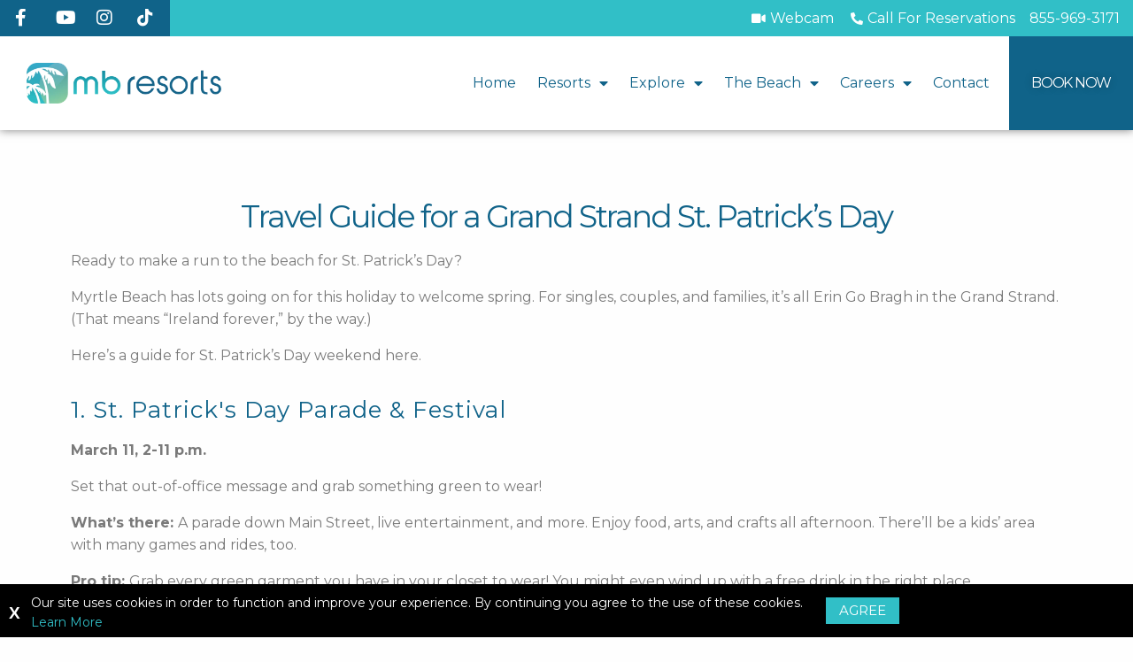

--- FILE ---
content_type: text/css
request_url: https://www.mbresorts.com/wp-content/uploads/elementor/css/post-9187.css?ver=1721403268
body_size: -119
content:
.elementor-9187 .elementor-element.elementor-element-08873af{--spacer-size:50px;}.elementor-9187 .elementor-element.elementor-element-2de48e09{text-align:center;}.elementor-9187 .elementor-element.elementor-element-2de48e09 .elementor-heading-title{font-family:"Montserrat", Sans-serif;font-size:35px;font-weight:400;}.elementor-9187 .elementor-element.elementor-element-32a9eef0 .elementor-heading-title{font-family:"Montserrat", Sans-serif;font-size:26px;font-weight:400;}.elementor-9187 .elementor-element.elementor-element-6f672af .elementor-heading-title{font-family:"Montserrat", Sans-serif;font-size:26px;font-weight:400;}.elementor-9187 .elementor-element.elementor-element-af27479 .elementor-heading-title{font-family:"Montserrat", Sans-serif;font-size:26px;font-weight:400;}.elementor-9187 .elementor-element.elementor-element-568161e .elementor-heading-title{font-family:"Montserrat", Sans-serif;font-size:26px;font-weight:400;}.elementor-9187 .elementor-element.elementor-element-49242cc .elementor-heading-title{font-family:"Montserrat", Sans-serif;font-size:26px;font-weight:400;}.elementor-9187 .elementor-element.elementor-element-4fb62fd .elementor-heading-title{font-family:"Montserrat", Sans-serif;font-size:26px;font-weight:400;}.elementor-9187 .elementor-element.elementor-element-7ebf1a6{text-align:center;}.elementor-9187 .elementor-element.elementor-element-7ebf1a6 .elementor-heading-title{font-family:"Montserrat", Sans-serif;font-size:26px;font-weight:400;}.elementor-9187 .elementor-element.elementor-element-43d9ce6{text-align:center;}.elementor-9187 .elementor-element.elementor-element-7488626{--spacer-size:50px;}

--- FILE ---
content_type: text/css
request_url: https://www.mbresorts.com/wp-content/uploads/elementor/css/post-1747.css?ver=1725629260
body_size: 2425
content:
.elementor-1747 .elementor-element.elementor-element-5a12c1fa:not(.elementor-motion-effects-element-type-background), .elementor-1747 .elementor-element.elementor-element-5a12c1fa > .elementor-motion-effects-container > .elementor-motion-effects-layer{background-color:var( --e-global-color-primary );}.elementor-1747 .elementor-element.elementor-element-5a12c1fa{box-shadow:0px 0px 10px 0px rgba(0,0,0,0.5);transition:background 0.3s, border 0.3s, border-radius 0.3s, box-shadow 0.3s;margin-top:0px;margin-bottom:0px;padding:30px 0px 0px 0px;}.elementor-1747 .elementor-element.elementor-element-5a12c1fa > .elementor-background-overlay{transition:background 0.3s, border-radius 0.3s, opacity 0.3s;}.elementor-1747 .elementor-element.elementor-element-4f894808 > .elementor-container{max-width:1300px;}.elementor-1747 .elementor-element.elementor-element-11cac01f img{width:280px;}.elementor-1747 .elementor-element.elementor-element-3a8274c{--divider-border-style:solid;--divider-color:#FFFFFF;--divider-border-width:1px;}.elementor-1747 .elementor-element.elementor-element-3a8274c .elementor-divider-separator{width:98%;margin:0 auto;margin-center:0;}.elementor-1747 .elementor-element.elementor-element-3a8274c .elementor-divider{text-align:center;padding-block-start:5px;padding-block-end:5px;}.elementor-1747 .elementor-element.elementor-element-675a9366 > .elementor-container{max-width:1300px;}.elementor-1747 .elementor-element.elementor-element-675a9366{margin-top:0px;margin-bottom:20px;}.elementor-1747 .elementor-element.elementor-element-26424ad5 .elementor-nav-menu .elementor-item{font-family:"Montserrat", Sans-serif;font-size:15px;font-weight:400;font-style:normal;text-decoration:none;}.elementor-1747 .elementor-element.elementor-element-26424ad5 .elementor-nav-menu--main .elementor-item{color:#FFFFFF;fill:#FFFFFF;padding-left:10px;padding-right:10px;padding-top:5px;padding-bottom:5px;}.elementor-1747 .elementor-element.elementor-element-26424ad5 .elementor-nav-menu--main .elementor-item:hover,
					.elementor-1747 .elementor-element.elementor-element-26424ad5 .elementor-nav-menu--main .elementor-item.elementor-item-active,
					.elementor-1747 .elementor-element.elementor-element-26424ad5 .elementor-nav-menu--main .elementor-item.highlighted,
					.elementor-1747 .elementor-element.elementor-element-26424ad5 .elementor-nav-menu--main .elementor-item:focus{color:#72EFDF;fill:#72EFDF;}.elementor-1747 .elementor-element.elementor-element-26424ad5 .elementor-nav-menu--main:not(.e--pointer-framed) .elementor-item:before,
					.elementor-1747 .elementor-element.elementor-element-26424ad5 .elementor-nav-menu--main:not(.e--pointer-framed) .elementor-item:after{background-color:var( --e-global-color-primary );}.elementor-1747 .elementor-element.elementor-element-26424ad5 .e--pointer-framed .elementor-item:before,
					.elementor-1747 .elementor-element.elementor-element-26424ad5 .e--pointer-framed .elementor-item:after{border-color:var( --e-global-color-primary );}.elementor-1747 .elementor-element.elementor-element-26424ad5{--e-nav-menu-divider-content:"";--e-nav-menu-divider-style:solid;--e-nav-menu-divider-width:1px;--e-nav-menu-divider-height:50%;--e-nav-menu-divider-color:#FFFFFF;--e-nav-menu-horizontal-menu-item-margin:calc( 0px / 2 );}.elementor-1747 .elementor-element.elementor-element-26424ad5 .e--pointer-framed .elementor-item:before{border-width:0px;}.elementor-1747 .elementor-element.elementor-element-26424ad5 .e--pointer-framed.e--animation-draw .elementor-item:before{border-width:0 0 0px 0px;}.elementor-1747 .elementor-element.elementor-element-26424ad5 .e--pointer-framed.e--animation-draw .elementor-item:after{border-width:0px 0px 0 0;}.elementor-1747 .elementor-element.elementor-element-26424ad5 .e--pointer-framed.e--animation-corners .elementor-item:before{border-width:0px 0 0 0px;}.elementor-1747 .elementor-element.elementor-element-26424ad5 .e--pointer-framed.e--animation-corners .elementor-item:after{border-width:0 0px 0px 0;}.elementor-1747 .elementor-element.elementor-element-26424ad5 .e--pointer-underline .elementor-item:after,
					 .elementor-1747 .elementor-element.elementor-element-26424ad5 .e--pointer-overline .elementor-item:before,
					 .elementor-1747 .elementor-element.elementor-element-26424ad5 .e--pointer-double-line .elementor-item:before,
					 .elementor-1747 .elementor-element.elementor-element-26424ad5 .e--pointer-double-line .elementor-item:after{height:0px;}.elementor-1747 .elementor-element.elementor-element-26424ad5 .elementor-nav-menu--main:not(.elementor-nav-menu--layout-horizontal) .elementor-nav-menu > li:not(:last-child){margin-bottom:0px;}.elementor-1747 .elementor-element.elementor-element-59bd154:not(.elementor-motion-effects-element-type-background), .elementor-1747 .elementor-element.elementor-element-59bd154 > .elementor-motion-effects-container > .elementor-motion-effects-layer{background-image:url("https://www.mbresorts.com/wp-content/uploads/2022/10/bg-footer.jpg");background-repeat:repeat;}.elementor-1747 .elementor-element.elementor-element-59bd154{transition:background 0.3s, border 0.3s, border-radius 0.3s, box-shadow 0.3s;z-index:1;}.elementor-1747 .elementor-element.elementor-element-59bd154 > .elementor-background-overlay{transition:background 0.3s, border-radius 0.3s, opacity 0.3s;}.elementor-1747 .elementor-element.elementor-element-479a764f > .elementor-element-populated{margin:0px 0px 0px 0px;--e-column-margin-right:0px;--e-column-margin-left:0px;padding:0px 0px 0px 0px;}.elementor-1747 .elementor-element.elementor-element-6567c199{margin-top:0px;margin-bottom:0px;padding:0px 0px 0px 0px;}.elementor-1747 .elementor-element.elementor-element-30567038:not(.elementor-motion-effects-element-type-background) > .elementor-widget-wrap, .elementor-1747 .elementor-element.elementor-element-30567038 > .elementor-widget-wrap > .elementor-motion-effects-container > .elementor-motion-effects-layer{background-color:var( --e-global-color-primary );}.elementor-1747 .elementor-element.elementor-element-30567038 > .elementor-element-populated{border-style:solid;border-width:0px 1px 1px 0px;border-color:#346999;transition:background 0.3s, border 0.3s, border-radius 0.3s, box-shadow 0.3s;margin:0px 0px 0px 0px;--e-column-margin-right:0px;--e-column-margin-left:0px;padding:0px 0px 0px 0px;}.elementor-1747 .elementor-element.elementor-element-30567038 > .elementor-element-populated > .elementor-background-overlay{transition:background 0.3s, border-radius 0.3s, opacity 0.3s;}.elementor-1747 .elementor-element.elementor-element-74be6a5b > .elementor-element-populated{border-style:solid;border-width:1px 0px 0px 0px;border-color:#346999;transition:background 0.3s, border 0.3s, border-radius 0.3s, box-shadow 0.3s;margin:0px 0px 0px 0px;--e-column-margin-right:0px;--e-column-margin-left:0px;padding:10px 0px 0px 0px;}.elementor-1747 .elementor-element.elementor-element-74be6a5b > .elementor-element-populated > .elementor-background-overlay{transition:background 0.3s, border-radius 0.3s, opacity 0.3s;}.elementor-1747 .elementor-element.elementor-element-219bec75 .elementor-icon-list-icon i{color:#FFFFFF;transition:color 0.3s;}.elementor-1747 .elementor-element.elementor-element-219bec75 .elementor-icon-list-icon svg{fill:#FFFFFF;transition:fill 0.3s;}.elementor-1747 .elementor-element.elementor-element-219bec75{--e-icon-list-icon-size:25px;--icon-vertical-offset:0px;}.elementor-1747 .elementor-element.elementor-element-219bec75 .elementor-icon-list-text{transition:color 0.3s;}.elementor-1747 .elementor-element.elementor-element-219bec75 > .elementor-widget-container{margin:0px 0px 0px 0px;}.elementor-1747 .elementor-element.elementor-element-1628d72e:not(.elementor-motion-effects-element-type-background) > .elementor-widget-wrap, .elementor-1747 .elementor-element.elementor-element-1628d72e > .elementor-widget-wrap > .elementor-motion-effects-container > .elementor-motion-effects-layer{background-color:var( --e-global-color-primary );}.elementor-1747 .elementor-element.elementor-element-1628d72e > .elementor-element-populated{border-style:solid;border-width:0px 0px 1px 1px;border-color:#346999;transition:background 0.3s, border 0.3s, border-radius 0.3s, box-shadow 0.3s;margin:0px 0px 0px 0px;--e-column-margin-right:0px;--e-column-margin-left:0px;padding:0px 0px 0px 0px;}.elementor-1747 .elementor-element.elementor-element-1628d72e > .elementor-element-populated > .elementor-background-overlay{transition:background 0.3s, border-radius 0.3s, opacity 0.3s;}.elementor-1747 .elementor-element.elementor-element-728ffa2f.elementor-skin-slideshow .elementor-main-swiper{margin-bottom:0px;}.elementor-1747 .elementor-element.elementor-element-728ffa2f .elementor-swiper-button{font-size:20px;}.elementor-1747 .elementor-element.elementor-element-728ffa2f > .elementor-widget-container{margin:10px 0px 10px 0px;}.elementor-1747 .elementor-element.elementor-element-3db6387c > .elementor-container{max-width:1300px;}.elementor-1747 .elementor-element.elementor-element-3db6387c:not(.elementor-motion-effects-element-type-background), .elementor-1747 .elementor-element.elementor-element-3db6387c > .elementor-motion-effects-container > .elementor-motion-effects-layer{background-color:var( --e-global-color-accent );}.elementor-1747 .elementor-element.elementor-element-3db6387c{border-style:solid;border-width:1px 0px 0px 0px;border-color:#CCCCCC;transition:background 0.3s, border 0.3s, border-radius 0.3s, box-shadow 0.3s;margin-top:0px;margin-bottom:0px;z-index:10;}.elementor-1747 .elementor-element.elementor-element-3db6387c > .elementor-background-overlay{transition:background 0.3s, border-radius 0.3s, opacity 0.3s;}.elementor-1747 .elementor-element.elementor-element-4c7a5f30.elementor-column > .elementor-widget-wrap{justify-content:center;}.elementor-1747 .elementor-element.elementor-element-4c7a5f30 > .elementor-element-populated >  .elementor-background-overlay{opacity:0.49;}.elementor-1747 .elementor-element.elementor-element-4c7a5f30 > .elementor-element-populated{border-style:solid;border-width:0px 0px 0px 0px;border-color:#CCCCCC;transition:background 0.3s, border 0.3s, border-radius 0.3s, box-shadow 0.3s;text-align:center;margin:0px 0px 0px 10px;--e-column-margin-right:0px;--e-column-margin-left:10px;padding:8px 0px 8px 0px;}.elementor-1747 .elementor-element.elementor-element-4c7a5f30 > .elementor-element-populated > .elementor-background-overlay{transition:background 0.3s, border-radius 0.3s, opacity 0.3s;}.elementor-1747 .elementor-element.elementor-element-d678bbc .customdatejs{color:#FFFFFF;font-family:"Montserrat", Sans-serif;font-size:14px;font-weight:500;}.elementor-1747 .elementor-element.elementor-element-d678bbc .customdatejs:hover{color:#FFFFFF;}.elementor-1747 .elementor-element.elementor-element-d678bbc > .elementor-widget-container{margin:0px 0px 0px 0px;padding:0px 0px 0px 0px;}.elementor-1747 .elementor-element.elementor-element-d678bbc{width:auto;max-width:auto;}.elementor-1747 .elementor-element.elementor-element-4102070f .elementor-icon-list-items:not(.elementor-inline-items) .elementor-icon-list-item:not(:last-child){padding-bottom:calc(20px/2);}.elementor-1747 .elementor-element.elementor-element-4102070f .elementor-icon-list-items:not(.elementor-inline-items) .elementor-icon-list-item:not(:first-child){margin-top:calc(20px/2);}.elementor-1747 .elementor-element.elementor-element-4102070f .elementor-icon-list-items.elementor-inline-items .elementor-icon-list-item{margin-right:calc(20px/2);margin-left:calc(20px/2);}.elementor-1747 .elementor-element.elementor-element-4102070f .elementor-icon-list-items.elementor-inline-items{margin-right:calc(-20px/2);margin-left:calc(-20px/2);}body.rtl .elementor-1747 .elementor-element.elementor-element-4102070f .elementor-icon-list-items.elementor-inline-items .elementor-icon-list-item:after{left:calc(-20px/2);}body:not(.rtl) .elementor-1747 .elementor-element.elementor-element-4102070f .elementor-icon-list-items.elementor-inline-items .elementor-icon-list-item:after{right:calc(-20px/2);}.elementor-1747 .elementor-element.elementor-element-4102070f .elementor-icon-list-item:not(:last-child):after{content:"";height:50%;border-color:#FFFFFF;}.elementor-1747 .elementor-element.elementor-element-4102070f .elementor-icon-list-items:not(.elementor-inline-items) .elementor-icon-list-item:not(:last-child):after{border-top-style:solid;border-top-width:1px;}.elementor-1747 .elementor-element.elementor-element-4102070f .elementor-icon-list-items.elementor-inline-items .elementor-icon-list-item:not(:last-child):after{border-left-style:solid;}.elementor-1747 .elementor-element.elementor-element-4102070f .elementor-inline-items .elementor-icon-list-item:not(:last-child):after{border-left-width:1px;}.elementor-1747 .elementor-element.elementor-element-4102070f .elementor-icon-list-icon i{color:#C3FCFF;transition:color 0.3s;}.elementor-1747 .elementor-element.elementor-element-4102070f .elementor-icon-list-icon svg{fill:#C3FCFF;transition:fill 0.3s;}.elementor-1747 .elementor-element.elementor-element-4102070f{--e-icon-list-icon-size:14px;--icon-vertical-offset:0px;width:auto;max-width:auto;}.elementor-1747 .elementor-element.elementor-element-4102070f .elementor-icon-list-item > .elementor-icon-list-text, .elementor-1747 .elementor-element.elementor-element-4102070f .elementor-icon-list-item > a{font-family:"Montserrat", Sans-serif;font-size:14px;font-weight:500;}.elementor-1747 .elementor-element.elementor-element-4102070f .elementor-icon-list-text{color:#FFFFFF;transition:color 0.3s;}.elementor-1747 .elementor-element.elementor-element-4102070f .elementor-icon-list-item:hover .elementor-icon-list-text{color:#ACDCFF;}.elementor-1747 .elementor-element.elementor-element-4102070f > .elementor-widget-container{margin:2px 0px 0px 10px;padding:0px 0px 0px 0px;}.elementor-1747 .elementor-element.elementor-element-61aea01d:not(.elementor-motion-effects-element-type-background), .elementor-1747 .elementor-element.elementor-element-61aea01d > .elementor-motion-effects-container > .elementor-motion-effects-layer{background-color:#04A9C7;}.elementor-1747 .elementor-element.elementor-element-61aea01d{transition:background 0.3s, border 0.3s, border-radius 0.3s, box-shadow 0.3s;}.elementor-1747 .elementor-element.elementor-element-61aea01d > .elementor-background-overlay{transition:background 0.3s, border-radius 0.3s, opacity 0.3s;}.elementor-1747 .elementor-element.elementor-element-2441abc8 .cookietext{color:#FFFFFF;font-family:"Montserrat", Sans-serif;font-size:14px;font-weight:400;}.elementor-1747 .elementor-element.elementor-element-2441abc8 .closecookiebarbtn{color:#FFFFFF;}.elementor-1747 .elementor-element.elementor-element-2441abc8 .cookiermorelink{color:var( --e-global-color-secondary );}.elementor-1747 .elementor-element.elementor-element-2441abc8 .acceptcookiebtn{color:#FFFFFF;font-family:"Montserrat", Sans-serif;font-size:15px;font-weight:400;background-color:var( --e-global-color-secondary );}@media(max-width:1024px){.elementor-1747 .elementor-element.elementor-element-728ffa2f.elementor-skin-slideshow .elementor-main-swiper{margin-bottom:10px;}.elementor-1747 .elementor-element.elementor-element-4c7a5f30.elementor-column > .elementor-widget-wrap{justify-content:center;}.elementor-1747 .elementor-element.elementor-element-4c7a5f30 > .elementor-element-populated{border-width:0px 0px 0px 0px;}.elementor-1747 .elementor-element.elementor-element-d678bbc .customdatejs{font-size:16px;}.elementor-1747 .elementor-element.elementor-element-4102070f .elementor-icon-list-item > .elementor-icon-list-text, .elementor-1747 .elementor-element.elementor-element-4102070f .elementor-icon-list-item > a{font-size:16px;}}@media(max-width:767px){.elementor-1747 .elementor-element.elementor-element-5218da77.elementor-column > .elementor-widget-wrap{justify-content:flex-start;}.elementor-1747 .elementor-element.elementor-element-26424ad5 .elementor-nav-menu .elementor-item{font-size:14px;}.elementor-1747 .elementor-element.elementor-element-728ffa2f.elementor-skin-slideshow .elementor-main-swiper{margin-bottom:10px;}.elementor-1747 .elementor-element.elementor-element-3db6387c{margin-top:0px;margin-bottom:75px;}.elementor-1747 .elementor-element.elementor-element-4c7a5f30.elementor-column > .elementor-widget-wrap{justify-content:center;}.elementor-1747 .elementor-element.elementor-element-4c7a5f30 > .elementor-element-populated{border-width:1px 0px 1px 0px;}.elementor-1747 .elementor-element.elementor-element-d678bbc .customdatejs{font-size:13px;}.elementor-1747 .elementor-element.elementor-element-d678bbc{width:auto;max-width:auto;}.elementor-1747 .elementor-element.elementor-element-4102070f .elementor-icon-list-items:not(.elementor-inline-items) .elementor-icon-list-item:not(:last-child){padding-bottom:calc(10px/2);}.elementor-1747 .elementor-element.elementor-element-4102070f .elementor-icon-list-items:not(.elementor-inline-items) .elementor-icon-list-item:not(:first-child){margin-top:calc(10px/2);}.elementor-1747 .elementor-element.elementor-element-4102070f .elementor-icon-list-items.elementor-inline-items .elementor-icon-list-item{margin-right:calc(10px/2);margin-left:calc(10px/2);}.elementor-1747 .elementor-element.elementor-element-4102070f .elementor-icon-list-items.elementor-inline-items{margin-right:calc(-10px/2);margin-left:calc(-10px/2);}body.rtl .elementor-1747 .elementor-element.elementor-element-4102070f .elementor-icon-list-items.elementor-inline-items .elementor-icon-list-item:after{left:calc(-10px/2);}body:not(.rtl) .elementor-1747 .elementor-element.elementor-element-4102070f .elementor-icon-list-items.elementor-inline-items .elementor-icon-list-item:after{right:calc(-10px/2);}.elementor-1747 .elementor-element.elementor-element-4102070f .elementor-icon-list-item > .elementor-icon-list-text, .elementor-1747 .elementor-element.elementor-element-4102070f .elementor-icon-list-item > a{font-size:13px;}.elementor-1747 .elementor-element.elementor-element-2441abc8 .cookietext{font-size:12px;}}@media(min-width:768px){.elementor-1747 .elementor-element.elementor-element-30567038{width:40.019%;}.elementor-1747 .elementor-element.elementor-element-74be6a5b{width:19.319%;}.elementor-1747 .elementor-element.elementor-element-1628d72e{width:39.995%;}}/* Start custom CSS for nav-menu, class: .elementor-element-26424ad5 */#footernavmenu a:hover {
    text-decoration: none !important;
}
@media screen and (max-width: 767px) {
.elementor-1747 .elementor-element.elementor-element-26424ad5 li {
    width: 50%;
    padding: 0 0 0 0;
    margin: 0 0 0 0;
    position: relative;
    float: left;
}
.elementor-1747 .elementor-element.elementor-element-26424ad5 ul {
    text-align: left;
    display: inline-block;
    margin: 0 0 0 0;
}
}/* End custom CSS */
/* Start custom CSS for og-show-date-wdiget, class: .elementor-element-d678bbc */@media screen and (max-width: 570px) {
.elementor-1747 .elementor-element.elementor-element-d678bbc .cprtdivide {
    display: none;
}
}/* End custom CSS */
/* Start custom CSS for og-cookie-disclaimer-widget, class: .elementor-element-2441abc8 */.elementor-1747 .elementor-element.elementor-element-2441abc8 .acceptcookiebtn {
  float: left;
  margin-top: 5px;
}
.elementor-1747 .elementor-element.elementor-element-2441abc8 .cookietext {
  width: initial;
  margin-right: 15px;
  padding-left: 35px;
  font-size: 14px;
}
.elementor-1747 .elementor-element.elementor-element-2441abc8 .closecookiebarbtn {
  bottom: 3px;
  right: initial;
  left: 10px;
}
#navis_chalk_button {
    right: 10px !important;
    bottom: -1px !important;
    max-width: 200px;
}
@media screen and (max-width: 1330px) {
    .elementor-1747 .elementor-element.elementor-element-2441abc8 .acceptcookiebtn {
        margin-top: 15px;
    }
    .elementor-1747 .elementor-element.elementor-element-2441abc8 .cookietext {
        width: 85%;
    }
    .elementor-1747 .elementor-element.elementor-element-2441abc8 #cookienotice {
        padding-right: 200px;
    }
    .elementor-1747 .elementor-element.elementor-element-2441abc8 .closecookiebarbtn {
            bottom: 10px;
}
#navis_chalk_button {
  bottom: 9px !important;
}
}
@media screen and (max-width: 950px) {
    .elementor-1747 .elementor-element.elementor-element-2441abc8 .cookietext {
        width: 85%;
        margin-right: 10px;
    }
}
@media screen and (max-width: 885px) {
    .elementor-1747 .elementor-element.elementor-element-2441abc8 .cookietext {
        width: 81%;
    }
}
@media screen and (max-width: 840px) {
    #navis_chalk_button {
	  bottom: 20px !important;
	}
	.elementor-1747 .elementor-element.elementor-element-2441abc8 .acceptcookiebtn {
		margin-top: 25px;
	}
	.elementor-1747 .elementor-element.elementor-element-2441abc8 .closecookiebarbtn {
		bottom: 20px;
	}
}
@media screen and (max-width: 767px) {
    .elementor-1747 .elementor-element.elementor-element-2441abc8 #cookienotice {
        padding-right: 0px;
    }
    .elementor-1747 .elementor-element.elementor-element-2441abc8 .acceptcookiebtn {
        margin-top: 15px;
    }
    .elementor-1747 .elementor-element.elementor-element-2441abc8 .closecookiebarbtn {
        bottom: 10px;
        right: 10px;
        left: initial;
    }
	#cookienotice {
	  bottom: 75px !important;
	}
	#navis_chalk_button {
		right: 10% !important;
		bottom: 15px !important;
		max-width: 50% !important;
	}
}
@media screen and (max-width: 665px) {
    .elementor-1747 .elementor-element.elementor-element-2441abc8 .cookietext {
        width: 100%;
        padding-bottom: 0px;
        padding-left: 25px;
    }
    .elementor-1747 .elementor-element.elementor-element-2441abc8 .closecookiebarbtn {
		bottom: initial;
		top: -10px;
    }
}
@media screen and (max-width: 590px) {
    #navis_chalk_button {
		right: 7% !important;
	}
}
@media screen and (max-width: 530px) {
	#navis_chalk_button {
		right: 2% !important;
		bottom: 15px !important;
	}
}
@media screen and (max-width: 444px) {
	#navis_chalk_button {
		right: -5px !important;
		bottom: 15px !important;
	}
}
@media screen and (max-width: 400px) {
	#navis_chalk_button {
		right: -10px !important;
		bottom: 15px !important;
	}
}/* End custom CSS */
/* Start custom CSS for section, class: .elementor-element-61aea01d */#cookiedivfoot {
    width: 100%;
    height: 1px;
    overflow: hidden;
}
.hideoverflow {
    width:100%;
    overflow:hidden !important;
}
#userwayAccessibilityIcon {
	bottom: 50px !important; 
}/* End custom CSS */

--- FILE ---
content_type: text/css
request_url: https://www.mbresorts.com/wp-content/uploads/elementor/css/post-6940.css?ver=1668895955
body_size: 544
content:
.elementor-6940 .elementor-element.elementor-element-2bf8766 > .elementor-container{max-width:1300px;}.elementor-6940 .elementor-element.elementor-element-8d06c5f.elementor-column > .elementor-widget-wrap{justify-content:center;}.elementor-6940 .elementor-element.elementor-element-8d06c5f:not(.elementor-motion-effects-element-type-background) > .elementor-widget-wrap, .elementor-6940 .elementor-element.elementor-element-8d06c5f > .elementor-widget-wrap > .elementor-motion-effects-container > .elementor-motion-effects-layer{background-color:var( --e-global-color-secondary );}.elementor-6940 .elementor-element.elementor-element-8d06c5f > .elementor-element-populated{border-style:solid;border-width:0px 1px 0px 0px;border-color:#FFFFFF;box-shadow:0px 0px 10px 0px rgba(0,0,0,0.5);transition:background 0.3s, border 0.3s, border-radius 0.3s, box-shadow 0.3s;margin:0px 0px 0px 0px;--e-column-margin-right:0px;--e-column-margin-left:0px;padding:55px 30px 55px 30px;}.elementor-6940 .elementor-element.elementor-element-8d06c5f > .elementor-element-populated > .elementor-background-overlay{transition:background 0.3s, border-radius 0.3s, opacity 0.3s;}.elementor-6940 .elementor-element.elementor-element-a83df17{text-align:center;}.elementor-6940 .elementor-element.elementor-element-a83df17 .elementor-heading-title{color:#FFFFFF;font-family:"Montserrat", Sans-serif;font-size:30px;font-weight:400;}.elementor-6940 .elementor-element.elementor-element-72fa820{text-align:center;}.elementor-6940 .elementor-element.elementor-element-72fa820 .elementor-heading-title{color:#FFFFFF;font-family:"Satisfy", Sans-serif;font-size:32px;font-weight:400;}.elementor-6940 .elementor-element.elementor-element-72fa820 > .elementor-widget-container{margin:0px 0px 0px 0px;}.elementor-6940 .elementor-element.elementor-element-f7ab1ea{text-align:center;}.elementor-6940 .elementor-element.elementor-element-f7ab1ea .elementor-heading-title{color:#FFFFFF;font-family:"Montserrat", Sans-serif;font-size:23px;font-weight:300;}.elementor-6940 .elementor-element.elementor-element-e54d3d6{text-align:justify;color:#FFFFFF;font-family:"Montserrat", Sans-serif;font-weight:400;}.elementor-6940 .elementor-element.elementor-element-e54d3d6 > .elementor-widget-container{margin:5px 0px 20px 0px;}.elementor-6940 .elementor-element.elementor-element-5e59171 .elementor-button-content-wrapper{flex-direction:row;}.elementor-6940 .elementor-element.elementor-element-5e59171 .elementor-button .elementor-button-content-wrapper{gap:9px;}.elementor-6940 .elementor-element.elementor-element-5e59171 .elementor-button{font-family:"Montserrat", Sans-serif;font-weight:400;text-transform:uppercase;border-radius:27px 27px 27px 27px;}.elementor-6940 .elementor-element.elementor-element-5e59171 > .elementor-widget-container{margin:0px 15px 0px 0px;border-style:solid;border-width:1px 1px 1px 1px;border-color:#FFFFFF;border-radius:27px 27px 27px 27px;}.elementor-6940 .elementor-element.elementor-element-5e59171{width:auto;max-width:auto;}.elementor-6940 .elementor-element.elementor-element-d06b934 .elementor-button-content-wrapper{flex-direction:row;}.elementor-6940 .elementor-element.elementor-element-d06b934 .elementor-button .elementor-button-content-wrapper{gap:9px;}.elementor-6940 .elementor-element.elementor-element-d06b934 .elementor-button{font-family:"Montserrat", Sans-serif;font-weight:400;text-transform:uppercase;background-color:var( --e-global-color-primary );border-radius:27px 27px 27px 27px;}.elementor-6940 .elementor-element.elementor-element-d06b934 > .elementor-widget-container{margin:0px 15px 0px 0px;border-style:solid;border-width:1px 1px 1px 1px;border-color:#FFFFFF;border-radius:27px 27px 27px 27px;}.elementor-6940 .elementor-element.elementor-element-d06b934{width:auto;max-width:auto;}.elementor-6940 .elementor-element.elementor-element-9426711:not(.elementor-motion-effects-element-type-background) > .elementor-widget-wrap, .elementor-6940 .elementor-element.elementor-element-9426711 > .elementor-widget-wrap > .elementor-motion-effects-container > .elementor-motion-effects-layer{background-position:center center;background-size:cover;}.elementor-6940 .elementor-element.elementor-element-9426711 > .elementor-element-populated{transition:background 0.3s, border 0.3s, border-radius 0.3s, box-shadow 0.3s;}.elementor-6940 .elementor-element.elementor-element-9426711 > .elementor-element-populated > .elementor-background-overlay{transition:background 0.3s, border-radius 0.3s, opacity 0.3s;}.elementor-6940 .elementor-element.elementor-element-d43cdff{--spacer-size:50px;}@media(max-width:1024px) and (min-width:768px){.elementor-6940 .elementor-element.elementor-element-8d06c5f{width:60%;}.elementor-6940 .elementor-element.elementor-element-9426711{width:40%;}}@media(max-width:1024px){.elementor-6940 .elementor-element.elementor-element-8d06c5f > .elementor-element-populated{border-width:0px 1px 0px 0px;padding:30px 30px 30px 30px;}.elementor-6940 .elementor-element.elementor-element-a83df17 .elementor-heading-title{font-size:25px;}.elementor-6940 .elementor-element.elementor-element-72fa820 .elementor-heading-title{font-size:28px;}.elementor-6940 .elementor-element.elementor-element-f7ab1ea .elementor-heading-title{font-size:21px;line-height:1.2em;}.elementor-6940 .elementor-element.elementor-element-5e59171 .elementor-button{font-size:12px;}.elementor-6940 .elementor-element.elementor-element-d06b934 .elementor-button{font-size:12px;}}@media(max-width:767px){.elementor-6940 .elementor-element.elementor-element-8d06c5f > .elementor-element-populated{border-width:1px 0px 0px 0px;padding:30px 15px 30px 15px;}.elementor-6940 .elementor-element.elementor-element-f7ab1ea .elementor-heading-title{font-size:23px;}.elementor-6940 .elementor-element.elementor-element-e54d3d6{font-size:15px;}.elementor-6940 .elementor-element.elementor-element-5e59171 .elementor-button{font-size:11px;}.elementor-6940 .elementor-element.elementor-element-5e59171 > .elementor-widget-container{margin:0px 5px 10px 0px;}.elementor-6940 .elementor-element.elementor-element-d06b934 .elementor-button{font-size:11px;}.elementor-6940 .elementor-element.elementor-element-d06b934 > .elementor-widget-container{margin:0px 0px 0px 0px;}.elementor-6940 .elementor-element.elementor-element-d43cdff{--spacer-size:205px;}}

--- FILE ---
content_type: text/css
request_url: https://www.mbresorts.com/wp-content/uploads/elementor/css/post-6952.css?ver=1668896973
body_size: 544
content:
.elementor-6952 .elementor-element.elementor-element-796f8188 > .elementor-container{max-width:1300px;}.elementor-6952 .elementor-element.elementor-element-23d9437.elementor-column > .elementor-widget-wrap{justify-content:center;}.elementor-6952 .elementor-element.elementor-element-23d9437:not(.elementor-motion-effects-element-type-background) > .elementor-widget-wrap, .elementor-6952 .elementor-element.elementor-element-23d9437 > .elementor-widget-wrap > .elementor-motion-effects-container > .elementor-motion-effects-layer{background-color:var( --e-global-color-secondary );}.elementor-6952 .elementor-element.elementor-element-23d9437 > .elementor-element-populated{border-style:solid;border-width:0px 1px 0px 0px;border-color:#FFFFFF;box-shadow:0px 0px 10px 0px rgba(0,0,0,0.5);transition:background 0.3s, border 0.3s, border-radius 0.3s, box-shadow 0.3s;margin:0px 0px 0px 0px;--e-column-margin-right:0px;--e-column-margin-left:0px;padding:55px 30px 55px 30px;}.elementor-6952 .elementor-element.elementor-element-23d9437 > .elementor-element-populated > .elementor-background-overlay{transition:background 0.3s, border-radius 0.3s, opacity 0.3s;}.elementor-6952 .elementor-element.elementor-element-558523c{text-align:center;}.elementor-6952 .elementor-element.elementor-element-558523c .elementor-heading-title{color:#FFFFFF;font-family:"Montserrat", Sans-serif;font-size:30px;font-weight:400;}.elementor-6952 .elementor-element.elementor-element-7b03cc5{text-align:center;}.elementor-6952 .elementor-element.elementor-element-7b03cc5 .elementor-heading-title{color:#FFFFFF;font-family:"Satisfy", Sans-serif;font-size:32px;font-weight:400;}.elementor-6952 .elementor-element.elementor-element-7b03cc5 > .elementor-widget-container{margin:0px 0px 0px 0px;}.elementor-6952 .elementor-element.elementor-element-323178b6{text-align:center;}.elementor-6952 .elementor-element.elementor-element-323178b6 .elementor-heading-title{color:#FFFFFF;font-family:"Montserrat", Sans-serif;font-size:23px;font-weight:300;}.elementor-6952 .elementor-element.elementor-element-3dcd6328{text-align:justify;color:#FFFFFF;font-family:"Montserrat", Sans-serif;font-weight:400;}.elementor-6952 .elementor-element.elementor-element-3dcd6328 > .elementor-widget-container{margin:5px 0px 20px 0px;}.elementor-6952 .elementor-element.elementor-element-79c705fb .elementor-button-content-wrapper{flex-direction:row;}.elementor-6952 .elementor-element.elementor-element-79c705fb .elementor-button .elementor-button-content-wrapper{gap:9px;}.elementor-6952 .elementor-element.elementor-element-79c705fb .elementor-button{font-family:"Montserrat", Sans-serif;font-weight:400;text-transform:uppercase;border-radius:27px 27px 27px 27px;}.elementor-6952 .elementor-element.elementor-element-79c705fb > .elementor-widget-container{margin:0px 15px 0px 0px;border-style:solid;border-width:1px 1px 1px 1px;border-color:#FFFFFF;border-radius:27px 27px 27px 27px;}.elementor-6952 .elementor-element.elementor-element-79c705fb{width:auto;max-width:auto;}.elementor-6952 .elementor-element.elementor-element-62731b10 .elementor-button-content-wrapper{flex-direction:row;}.elementor-6952 .elementor-element.elementor-element-62731b10 .elementor-button .elementor-button-content-wrapper{gap:9px;}.elementor-6952 .elementor-element.elementor-element-62731b10 .elementor-button{font-family:"Montserrat", Sans-serif;font-weight:400;text-transform:uppercase;background-color:var( --e-global-color-primary );border-radius:27px 27px 27px 27px;}.elementor-6952 .elementor-element.elementor-element-62731b10 > .elementor-widget-container{margin:0px 15px 0px 0px;border-style:solid;border-width:1px 1px 1px 1px;border-color:#FFFFFF;border-radius:27px 27px 27px 27px;}.elementor-6952 .elementor-element.elementor-element-62731b10{width:auto;max-width:auto;}.elementor-6952 .elementor-element.elementor-element-6f26e000:not(.elementor-motion-effects-element-type-background) > .elementor-widget-wrap, .elementor-6952 .elementor-element.elementor-element-6f26e000 > .elementor-widget-wrap > .elementor-motion-effects-container > .elementor-motion-effects-layer{background-position:center center;background-size:cover;}.elementor-6952 .elementor-element.elementor-element-6f26e000 > .elementor-element-populated{transition:background 0.3s, border 0.3s, border-radius 0.3s, box-shadow 0.3s;}.elementor-6952 .elementor-element.elementor-element-6f26e000 > .elementor-element-populated > .elementor-background-overlay{transition:background 0.3s, border-radius 0.3s, opacity 0.3s;}.elementor-6952 .elementor-element.elementor-element-f1be9f4{--spacer-size:50px;}@media(max-width:1024px) and (min-width:768px){.elementor-6952 .elementor-element.elementor-element-23d9437{width:60%;}.elementor-6952 .elementor-element.elementor-element-6f26e000{width:40%;}}@media(max-width:1024px){.elementor-6952 .elementor-element.elementor-element-23d9437 > .elementor-element-populated{border-width:0px 1px 0px 0px;padding:30px 30px 30px 30px;}.elementor-6952 .elementor-element.elementor-element-558523c .elementor-heading-title{font-size:25px;}.elementor-6952 .elementor-element.elementor-element-7b03cc5 .elementor-heading-title{font-size:28px;}.elementor-6952 .elementor-element.elementor-element-323178b6 .elementor-heading-title{font-size:21px;line-height:1.2em;}.elementor-6952 .elementor-element.elementor-element-79c705fb .elementor-button{font-size:12px;}.elementor-6952 .elementor-element.elementor-element-62731b10 .elementor-button{font-size:12px;}}@media(max-width:767px){.elementor-6952 .elementor-element.elementor-element-23d9437 > .elementor-element-populated{border-width:1px 0px 0px 0px;padding:30px 15px 30px 15px;}.elementor-6952 .elementor-element.elementor-element-323178b6 .elementor-heading-title{font-size:23px;}.elementor-6952 .elementor-element.elementor-element-3dcd6328{font-size:15px;}.elementor-6952 .elementor-element.elementor-element-79c705fb .elementor-button{font-size:11px;}.elementor-6952 .elementor-element.elementor-element-79c705fb > .elementor-widget-container{margin:0px 5px 10px 0px;}.elementor-6952 .elementor-element.elementor-element-62731b10 .elementor-button{font-size:11px;}.elementor-6952 .elementor-element.elementor-element-62731b10 > .elementor-widget-container{margin:0px 0px 0px 0px;}.elementor-6952 .elementor-element.elementor-element-f1be9f4{--spacer-size:205px;}}

--- FILE ---
content_type: text/css
request_url: https://www.mbresorts.com/wp-content/uploads/elementor/css/post-10448.css?ver=1692979727
body_size: 376
content:
.elementor-10448 .elementor-element.elementor-element-13fd154c > .elementor-container{max-width:600px;min-height:670px;}.elementor-10448 .elementor-element.elementor-element-13fd154c{transition:background 0.3s, border 0.3s, border-radius 0.3s, box-shadow 0.3s;padding:10px 10px 10px 10px;}.elementor-10448 .elementor-element.elementor-element-13fd154c > .elementor-background-overlay{transition:background 0.3s, border-radius 0.3s, opacity 0.3s;}.elementor-10448 .elementor-element.elementor-element-1be3a5b0:not(.elementor-motion-effects-element-type-background) > .elementor-widget-wrap, .elementor-10448 .elementor-element.elementor-element-1be3a5b0 > .elementor-widget-wrap > .elementor-motion-effects-container > .elementor-motion-effects-layer{background-color:#FFFFFF;}.elementor-10448 .elementor-element.elementor-element-1be3a5b0 > .elementor-element-populated{transition:background 0.3s, border 0.3s, border-radius 0.3s, box-shadow 0.3s;}.elementor-10448 .elementor-element.elementor-element-1be3a5b0 > .elementor-element-populated > .elementor-background-overlay{transition:background 0.3s, border-radius 0.3s, opacity 0.3s;}.elementor-10448 .elementor-element.elementor-element-4b92775d .photo_vid_select{color:#fff;border-radius:0px;}.elementor-10448 .elementor-element.elementor-element-4b92775d .floorplanlink{color:#fff;}.elementor-10448 .elementor-element.elementor-element-4b92775d .photo_vid_selected{color:#fff;}.elementor-10448 .elementor-element.elementor-element-4b92775d .all_photos_btn{color:#fff;border-radius:0px;}.elementor-10448 .elementor-element.elementor-element-4e35c26{text-align:center;}.elementor-10448 .elementor-element.elementor-element-4e35c26 .elementor-heading-title{color:var( --e-global-color-primary );font-family:"Poppins", Sans-serif;font-size:24px;font-weight:600;text-transform:capitalize;}.elementor-10448 .elementor-element.elementor-element-4ee31b24{margin-top:-20px;margin-bottom:0px;}.elementor-10448 .elementor-element.elementor-element-5d38d74e > .elementor-element-populated{margin:0px 0px 0px 20px;--e-column-margin-right:0px;--e-column-margin-left:20px;}.elementor-10448 .elementor-element.elementor-element-5f70a1d4 .multilistitem{color:var( --e-global-color-text );font-family:var( --e-global-typography-text-font-family ), Sans-serif;font-weight:var( --e-global-typography-text-font-weight );}.elementor-10448 .elementor-element.elementor-element-116c79de{text-align:center;}.elementor-10448 .elementor-element.elementor-element-116c79de .elementor-heading-title{color:#FFFFFF;font-family:"Poppins", Sans-serif;font-size:18px;font-weight:400;text-transform:uppercase;}.elementor-10448 .elementor-element.elementor-element-116c79de > .elementor-widget-container{margin:0px 0px -10px 0px;padding:10px 0px 10px 0px;background-color:var( --e-global-color-primary );border-radius:25px 25px 25px 25px;}.elementor-10448 .elementor-element.elementor-element-116c79de:hover .elementor-widget-container{background-color:var( --e-global-color-accent );}.elementor-10448 .elementor-element.elementor-element-22fd172{text-align:center;}.elementor-10448 .elementor-element.elementor-element-22fd172 .elementor-heading-title{color:#FFFFFF;font-family:"Poppins", Sans-serif;font-size:18px;font-weight:400;text-transform:uppercase;}.elementor-10448 .elementor-element.elementor-element-22fd172 > .elementor-widget-container{padding:10px 0px 10px 0px;background-color:var( --e-global-color-secondary );border-radius:25px 25px 25px 25px;}.elementor-10448 .elementor-element.elementor-element-22fd172:hover .elementor-widget-container{background-color:var( --e-global-color-accent );}/* Start custom CSS for column, class: .elementor-element-1be3a5b0 */.elementor-10448 .elementor-element.elementor-element-1be3a5b0 {
    min-height: 670px;
}/* End custom CSS */